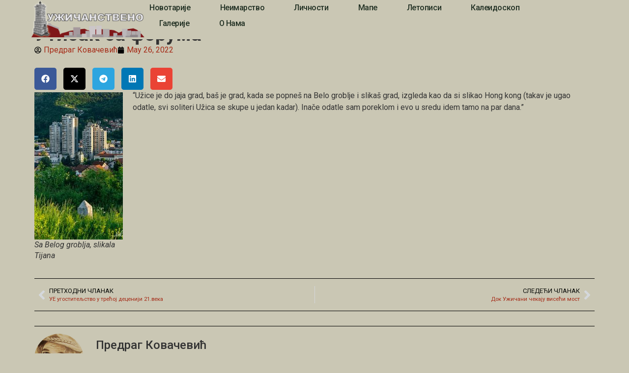

--- FILE ---
content_type: text/html; charset=UTF-8
request_url: https://uzicanstveno.rs/uzicanstveno/utisak-sa-foruma/
body_size: 15717
content:
<!doctype html>
<html lang="en-US">
<head>
	<meta charset="UTF-8">
	<meta name="viewport" content="width=device-width, initial-scale=1">
	<link rel="profile" href="https://gmpg.org/xfn/11">
	<meta name='robots' content='index, follow, max-image-preview:large, max-snippet:-1, max-video-preview:-1' />

	<!-- This site is optimized with the Yoast SEO plugin v26.4 - https://yoast.com/wordpress/plugins/seo/ -->
	<title>Утисак са форума - Užičanstveno</title>
	<link rel="canonical" href="https://uzicanstveno.rs/uzicanstveno/utisak-sa-foruma/" />
	<meta property="og:locale" content="en_US" />
	<meta property="og:type" content="article" />
	<meta property="og:title" content="Утисак са форума - Užičanstveno" />
	<meta property="og:description" content="&#8220;Užice je do jaja grad, baš je grad, kada se popneš na Belo groblje i slikaš grad, izgleda kao da si slikao Hong kong (takav je ugao odatle, svi soliteri Užica se skupe u jedan kadar). Inače odatle sam poreklom i evo u sredu idem tamo na par dana.&#8221;" />
	<meta property="og:url" content="https://uzicanstveno.rs/uzicanstveno/utisak-sa-foruma/" />
	<meta property="og:site_name" content="Užičanstveno" />
	<meta property="article:author" content="https://www.facebook.com/profile.php?id=100021714019593" />
	<meta property="article:published_time" content="2022-05-26T22:49:49+00:00" />
	<meta property="article:modified_time" content="2022-05-26T22:50:27+00:00" />
	<meta property="og:image" content="https://uzicanstveno.rs/wp-content/uploads/2022/05/small-img-1892.jpg" />
	<meta property="og:image:width" content="200" />
	<meta property="og:image:height" content="200" />
	<meta property="og:image:type" content="image/jpeg" />
	<meta name="author" content="Предраг Ковачевић" />
	<meta name="twitter:card" content="summary_large_image" />
	<meta name="twitter:label1" content="Written by" />
	<meta name="twitter:data1" content="Предраг Ковачевић" />
	<meta name="twitter:label2" content="Est. reading time" />
	<meta name="twitter:data2" content="1 minute" />
	<script type="application/ld+json" class="yoast-schema-graph">{"@context":"https://schema.org","@graph":[{"@type":"WebPage","@id":"https://uzicanstveno.rs/uzicanstveno/utisak-sa-foruma/","url":"https://uzicanstveno.rs/uzicanstveno/utisak-sa-foruma/","name":"Утисак са форума - Užičanstveno","isPartOf":{"@id":"https://uzicanstveno.rs/#website"},"primaryImageOfPage":{"@id":"https://uzicanstveno.rs/uzicanstveno/utisak-sa-foruma/#primaryimage"},"image":{"@id":"https://uzicanstveno.rs/uzicanstveno/utisak-sa-foruma/#primaryimage"},"thumbnailUrl":"https://uzicanstveno.rs/wp-content/uploads/2022/05/small-img-1892.jpg","datePublished":"2022-05-26T22:49:49+00:00","dateModified":"2022-05-26T22:50:27+00:00","author":{"@id":"https://uzicanstveno.rs/#/schema/person/59b9b1f7d5a333e8d45a034d13fb9251"},"breadcrumb":{"@id":"https://uzicanstveno.rs/uzicanstveno/utisak-sa-foruma/#breadcrumb"},"inLanguage":"en-US","potentialAction":[{"@type":"ReadAction","target":["https://uzicanstveno.rs/uzicanstveno/utisak-sa-foruma/"]}]},{"@type":"ImageObject","inLanguage":"en-US","@id":"https://uzicanstveno.rs/uzicanstveno/utisak-sa-foruma/#primaryimage","url":"https://uzicanstveno.rs/wp-content/uploads/2022/05/small-img-1892.jpg","contentUrl":"https://uzicanstveno.rs/wp-content/uploads/2022/05/small-img-1892.jpg","width":200,"height":200,"caption":"Utisak sa foruma"},{"@type":"BreadcrumbList","@id":"https://uzicanstveno.rs/uzicanstveno/utisak-sa-foruma/#breadcrumb","itemListElement":[{"@type":"ListItem","position":1,"name":"Почетна","item":"https://uzicanstveno.rs/"},{"@type":"ListItem","position":2,"name":"Утисак са форума"}]},{"@type":"WebSite","@id":"https://uzicanstveno.rs/#website","url":"https://uzicanstveno.rs/","name":"Užičanstveno","description":"Sajt o Užicu","potentialAction":[{"@type":"SearchAction","target":{"@type":"EntryPoint","urlTemplate":"https://uzicanstveno.rs/?s={search_term_string}"},"query-input":{"@type":"PropertyValueSpecification","valueRequired":true,"valueName":"search_term_string"}}],"inLanguage":"en-US"},{"@type":"Person","@id":"https://uzicanstveno.rs/#/schema/person/59b9b1f7d5a333e8d45a034d13fb9251","name":"Предраг Ковачевић","image":{"@type":"ImageObject","inLanguage":"en-US","@id":"https://uzicanstveno.rs/#/schema/person/image/","url":"https://secure.gravatar.com/avatar/07e4700a45fa82af5ff540c1b68fcbd94b7b2dbc1f8ec2922f13aac875a210ba?s=96&r=g","contentUrl":"https://secure.gravatar.com/avatar/07e4700a45fa82af5ff540c1b68fcbd94b7b2dbc1f8ec2922f13aac875a210ba?s=96&r=g","caption":"Предраг Ковачевић"},"description":"Претходно: музички уредник, ди џеј, директор у ТВ 5 Ужице... Данас писац, хроничар Ужица, новинар који тежи мудрој мисли. Објављује на различитим медијима.","sameAs":["https://uzicanstveno.rs/o-nama/","https://www.facebook.com/profile.php?id=100021714019593"]}]}</script>
	<!-- / Yoast SEO plugin. -->


<link rel="alternate" type="application/rss+xml" title="Užičanstveno &raquo; Feed" href="https://uzicanstveno.rs/feed/" />
<link rel="alternate" type="application/rss+xml" title="Užičanstveno &raquo; Comments Feed" href="https://uzicanstveno.rs/comments/feed/" />
<link rel="alternate" title="oEmbed (JSON)" type="application/json+oembed" href="https://uzicanstveno.rs/wp-json/oembed/1.0/embed?url=https%3A%2F%2Fuzicanstveno.rs%2Fuzicanstveno%2Futisak-sa-foruma%2F" />
<link rel="alternate" title="oEmbed (XML)" type="text/xml+oembed" href="https://uzicanstveno.rs/wp-json/oembed/1.0/embed?url=https%3A%2F%2Fuzicanstveno.rs%2Fuzicanstveno%2Futisak-sa-foruma%2F&#038;format=xml" />
<style id='wp-img-auto-sizes-contain-inline-css'>
img:is([sizes=auto i],[sizes^="auto," i]){contain-intrinsic-size:3000px 1500px}
/*# sourceURL=wp-img-auto-sizes-contain-inline-css */
</style>

<style id='wp-emoji-styles-inline-css'>

	img.wp-smiley, img.emoji {
		display: inline !important;
		border: none !important;
		box-shadow: none !important;
		height: 1em !important;
		width: 1em !important;
		margin: 0 0.07em !important;
		vertical-align: -0.1em !important;
		background: none !important;
		padding: 0 !important;
	}
/*# sourceURL=wp-emoji-styles-inline-css */
</style>
<link rel='stylesheet' id='wp-block-library-css' href='https://uzicanstveno.rs/wp-includes/css/dist/block-library/style.min.css?ver=6.9' media='all' />
<style id='global-styles-inline-css'>
:root{--wp--preset--aspect-ratio--square: 1;--wp--preset--aspect-ratio--4-3: 4/3;--wp--preset--aspect-ratio--3-4: 3/4;--wp--preset--aspect-ratio--3-2: 3/2;--wp--preset--aspect-ratio--2-3: 2/3;--wp--preset--aspect-ratio--16-9: 16/9;--wp--preset--aspect-ratio--9-16: 9/16;--wp--preset--color--black: #000000;--wp--preset--color--cyan-bluish-gray: #abb8c3;--wp--preset--color--white: #ffffff;--wp--preset--color--pale-pink: #f78da7;--wp--preset--color--vivid-red: #cf2e2e;--wp--preset--color--luminous-vivid-orange: #ff6900;--wp--preset--color--luminous-vivid-amber: #fcb900;--wp--preset--color--light-green-cyan: #7bdcb5;--wp--preset--color--vivid-green-cyan: #00d084;--wp--preset--color--pale-cyan-blue: #8ed1fc;--wp--preset--color--vivid-cyan-blue: #0693e3;--wp--preset--color--vivid-purple: #9b51e0;--wp--preset--gradient--vivid-cyan-blue-to-vivid-purple: linear-gradient(135deg,rgb(6,147,227) 0%,rgb(155,81,224) 100%);--wp--preset--gradient--light-green-cyan-to-vivid-green-cyan: linear-gradient(135deg,rgb(122,220,180) 0%,rgb(0,208,130) 100%);--wp--preset--gradient--luminous-vivid-amber-to-luminous-vivid-orange: linear-gradient(135deg,rgb(252,185,0) 0%,rgb(255,105,0) 100%);--wp--preset--gradient--luminous-vivid-orange-to-vivid-red: linear-gradient(135deg,rgb(255,105,0) 0%,rgb(207,46,46) 100%);--wp--preset--gradient--very-light-gray-to-cyan-bluish-gray: linear-gradient(135deg,rgb(238,238,238) 0%,rgb(169,184,195) 100%);--wp--preset--gradient--cool-to-warm-spectrum: linear-gradient(135deg,rgb(74,234,220) 0%,rgb(151,120,209) 20%,rgb(207,42,186) 40%,rgb(238,44,130) 60%,rgb(251,105,98) 80%,rgb(254,248,76) 100%);--wp--preset--gradient--blush-light-purple: linear-gradient(135deg,rgb(255,206,236) 0%,rgb(152,150,240) 100%);--wp--preset--gradient--blush-bordeaux: linear-gradient(135deg,rgb(254,205,165) 0%,rgb(254,45,45) 50%,rgb(107,0,62) 100%);--wp--preset--gradient--luminous-dusk: linear-gradient(135deg,rgb(255,203,112) 0%,rgb(199,81,192) 50%,rgb(65,88,208) 100%);--wp--preset--gradient--pale-ocean: linear-gradient(135deg,rgb(255,245,203) 0%,rgb(182,227,212) 50%,rgb(51,167,181) 100%);--wp--preset--gradient--electric-grass: linear-gradient(135deg,rgb(202,248,128) 0%,rgb(113,206,126) 100%);--wp--preset--gradient--midnight: linear-gradient(135deg,rgb(2,3,129) 0%,rgb(40,116,252) 100%);--wp--preset--font-size--small: 13px;--wp--preset--font-size--medium: 20px;--wp--preset--font-size--large: 36px;--wp--preset--font-size--x-large: 42px;--wp--preset--spacing--20: 0.44rem;--wp--preset--spacing--30: 0.67rem;--wp--preset--spacing--40: 1rem;--wp--preset--spacing--50: 1.5rem;--wp--preset--spacing--60: 2.25rem;--wp--preset--spacing--70: 3.38rem;--wp--preset--spacing--80: 5.06rem;--wp--preset--shadow--natural: 6px 6px 9px rgba(0, 0, 0, 0.2);--wp--preset--shadow--deep: 12px 12px 50px rgba(0, 0, 0, 0.4);--wp--preset--shadow--sharp: 6px 6px 0px rgba(0, 0, 0, 0.2);--wp--preset--shadow--outlined: 6px 6px 0px -3px rgb(255, 255, 255), 6px 6px rgb(0, 0, 0);--wp--preset--shadow--crisp: 6px 6px 0px rgb(0, 0, 0);}:root { --wp--style--global--content-size: 800px;--wp--style--global--wide-size: 1200px; }:where(body) { margin: 0; }.wp-site-blocks > .alignleft { float: left; margin-right: 2em; }.wp-site-blocks > .alignright { float: right; margin-left: 2em; }.wp-site-blocks > .aligncenter { justify-content: center; margin-left: auto; margin-right: auto; }:where(.wp-site-blocks) > * { margin-block-start: 24px; margin-block-end: 0; }:where(.wp-site-blocks) > :first-child { margin-block-start: 0; }:where(.wp-site-blocks) > :last-child { margin-block-end: 0; }:root { --wp--style--block-gap: 24px; }:root :where(.is-layout-flow) > :first-child{margin-block-start: 0;}:root :where(.is-layout-flow) > :last-child{margin-block-end: 0;}:root :where(.is-layout-flow) > *{margin-block-start: 24px;margin-block-end: 0;}:root :where(.is-layout-constrained) > :first-child{margin-block-start: 0;}:root :where(.is-layout-constrained) > :last-child{margin-block-end: 0;}:root :where(.is-layout-constrained) > *{margin-block-start: 24px;margin-block-end: 0;}:root :where(.is-layout-flex){gap: 24px;}:root :where(.is-layout-grid){gap: 24px;}.is-layout-flow > .alignleft{float: left;margin-inline-start: 0;margin-inline-end: 2em;}.is-layout-flow > .alignright{float: right;margin-inline-start: 2em;margin-inline-end: 0;}.is-layout-flow > .aligncenter{margin-left: auto !important;margin-right: auto !important;}.is-layout-constrained > .alignleft{float: left;margin-inline-start: 0;margin-inline-end: 2em;}.is-layout-constrained > .alignright{float: right;margin-inline-start: 2em;margin-inline-end: 0;}.is-layout-constrained > .aligncenter{margin-left: auto !important;margin-right: auto !important;}.is-layout-constrained > :where(:not(.alignleft):not(.alignright):not(.alignfull)){max-width: var(--wp--style--global--content-size);margin-left: auto !important;margin-right: auto !important;}.is-layout-constrained > .alignwide{max-width: var(--wp--style--global--wide-size);}body .is-layout-flex{display: flex;}.is-layout-flex{flex-wrap: wrap;align-items: center;}.is-layout-flex > :is(*, div){margin: 0;}body .is-layout-grid{display: grid;}.is-layout-grid > :is(*, div){margin: 0;}body{padding-top: 0px;padding-right: 0px;padding-bottom: 0px;padding-left: 0px;}a:where(:not(.wp-element-button)){text-decoration: underline;}:root :where(.wp-element-button, .wp-block-button__link){background-color: #32373c;border-width: 0;color: #fff;font-family: inherit;font-size: inherit;font-style: inherit;font-weight: inherit;letter-spacing: inherit;line-height: inherit;padding-top: calc(0.667em + 2px);padding-right: calc(1.333em + 2px);padding-bottom: calc(0.667em + 2px);padding-left: calc(1.333em + 2px);text-decoration: none;text-transform: inherit;}.has-black-color{color: var(--wp--preset--color--black) !important;}.has-cyan-bluish-gray-color{color: var(--wp--preset--color--cyan-bluish-gray) !important;}.has-white-color{color: var(--wp--preset--color--white) !important;}.has-pale-pink-color{color: var(--wp--preset--color--pale-pink) !important;}.has-vivid-red-color{color: var(--wp--preset--color--vivid-red) !important;}.has-luminous-vivid-orange-color{color: var(--wp--preset--color--luminous-vivid-orange) !important;}.has-luminous-vivid-amber-color{color: var(--wp--preset--color--luminous-vivid-amber) !important;}.has-light-green-cyan-color{color: var(--wp--preset--color--light-green-cyan) !important;}.has-vivid-green-cyan-color{color: var(--wp--preset--color--vivid-green-cyan) !important;}.has-pale-cyan-blue-color{color: var(--wp--preset--color--pale-cyan-blue) !important;}.has-vivid-cyan-blue-color{color: var(--wp--preset--color--vivid-cyan-blue) !important;}.has-vivid-purple-color{color: var(--wp--preset--color--vivid-purple) !important;}.has-black-background-color{background-color: var(--wp--preset--color--black) !important;}.has-cyan-bluish-gray-background-color{background-color: var(--wp--preset--color--cyan-bluish-gray) !important;}.has-white-background-color{background-color: var(--wp--preset--color--white) !important;}.has-pale-pink-background-color{background-color: var(--wp--preset--color--pale-pink) !important;}.has-vivid-red-background-color{background-color: var(--wp--preset--color--vivid-red) !important;}.has-luminous-vivid-orange-background-color{background-color: var(--wp--preset--color--luminous-vivid-orange) !important;}.has-luminous-vivid-amber-background-color{background-color: var(--wp--preset--color--luminous-vivid-amber) !important;}.has-light-green-cyan-background-color{background-color: var(--wp--preset--color--light-green-cyan) !important;}.has-vivid-green-cyan-background-color{background-color: var(--wp--preset--color--vivid-green-cyan) !important;}.has-pale-cyan-blue-background-color{background-color: var(--wp--preset--color--pale-cyan-blue) !important;}.has-vivid-cyan-blue-background-color{background-color: var(--wp--preset--color--vivid-cyan-blue) !important;}.has-vivid-purple-background-color{background-color: var(--wp--preset--color--vivid-purple) !important;}.has-black-border-color{border-color: var(--wp--preset--color--black) !important;}.has-cyan-bluish-gray-border-color{border-color: var(--wp--preset--color--cyan-bluish-gray) !important;}.has-white-border-color{border-color: var(--wp--preset--color--white) !important;}.has-pale-pink-border-color{border-color: var(--wp--preset--color--pale-pink) !important;}.has-vivid-red-border-color{border-color: var(--wp--preset--color--vivid-red) !important;}.has-luminous-vivid-orange-border-color{border-color: var(--wp--preset--color--luminous-vivid-orange) !important;}.has-luminous-vivid-amber-border-color{border-color: var(--wp--preset--color--luminous-vivid-amber) !important;}.has-light-green-cyan-border-color{border-color: var(--wp--preset--color--light-green-cyan) !important;}.has-vivid-green-cyan-border-color{border-color: var(--wp--preset--color--vivid-green-cyan) !important;}.has-pale-cyan-blue-border-color{border-color: var(--wp--preset--color--pale-cyan-blue) !important;}.has-vivid-cyan-blue-border-color{border-color: var(--wp--preset--color--vivid-cyan-blue) !important;}.has-vivid-purple-border-color{border-color: var(--wp--preset--color--vivid-purple) !important;}.has-vivid-cyan-blue-to-vivid-purple-gradient-background{background: var(--wp--preset--gradient--vivid-cyan-blue-to-vivid-purple) !important;}.has-light-green-cyan-to-vivid-green-cyan-gradient-background{background: var(--wp--preset--gradient--light-green-cyan-to-vivid-green-cyan) !important;}.has-luminous-vivid-amber-to-luminous-vivid-orange-gradient-background{background: var(--wp--preset--gradient--luminous-vivid-amber-to-luminous-vivid-orange) !important;}.has-luminous-vivid-orange-to-vivid-red-gradient-background{background: var(--wp--preset--gradient--luminous-vivid-orange-to-vivid-red) !important;}.has-very-light-gray-to-cyan-bluish-gray-gradient-background{background: var(--wp--preset--gradient--very-light-gray-to-cyan-bluish-gray) !important;}.has-cool-to-warm-spectrum-gradient-background{background: var(--wp--preset--gradient--cool-to-warm-spectrum) !important;}.has-blush-light-purple-gradient-background{background: var(--wp--preset--gradient--blush-light-purple) !important;}.has-blush-bordeaux-gradient-background{background: var(--wp--preset--gradient--blush-bordeaux) !important;}.has-luminous-dusk-gradient-background{background: var(--wp--preset--gradient--luminous-dusk) !important;}.has-pale-ocean-gradient-background{background: var(--wp--preset--gradient--pale-ocean) !important;}.has-electric-grass-gradient-background{background: var(--wp--preset--gradient--electric-grass) !important;}.has-midnight-gradient-background{background: var(--wp--preset--gradient--midnight) !important;}.has-small-font-size{font-size: var(--wp--preset--font-size--small) !important;}.has-medium-font-size{font-size: var(--wp--preset--font-size--medium) !important;}.has-large-font-size{font-size: var(--wp--preset--font-size--large) !important;}.has-x-large-font-size{font-size: var(--wp--preset--font-size--x-large) !important;}
/*# sourceURL=global-styles-inline-css */
</style>

<link rel='stylesheet' id='hello-elementor-css' href='https://uzicanstveno.rs/wp-content/themes/hello-elementor/assets/css/reset.css?ver=3.4.5' media='all' />
<link rel='stylesheet' id='hello-elementor-theme-style-css' href='https://uzicanstveno.rs/wp-content/themes/hello-elementor/assets/css/theme.css?ver=3.4.5' media='all' />
<link rel='stylesheet' id='hello-elementor-header-footer-css' href='https://uzicanstveno.rs/wp-content/themes/hello-elementor/assets/css/header-footer.css?ver=3.4.5' media='all' />
<link rel='stylesheet' id='elementor-frontend-css' href='https://uzicanstveno.rs/wp-content/plugins/elementor/assets/css/frontend.min.css?ver=3.33.1' media='all' />
<link rel='stylesheet' id='elementor-post-17260-css' href='https://uzicanstveno.rs/wp-content/uploads/elementor/css/post-17260.css?ver=1764863913' media='all' />
<link rel='stylesheet' id='widget-image-css' href='https://uzicanstveno.rs/wp-content/plugins/elementor/assets/css/widget-image.min.css?ver=3.33.1' media='all' />
<link rel='stylesheet' id='widget-nav-menu-css' href='https://uzicanstveno.rs/wp-content/plugins/elementor-pro/assets/css/widget-nav-menu.min.css?ver=3.32.3' media='all' />
<link rel='stylesheet' id='widget-social-icons-css' href='https://uzicanstveno.rs/wp-content/plugins/elementor/assets/css/widget-social-icons.min.css?ver=3.33.1' media='all' />
<link rel='stylesheet' id='e-apple-webkit-css' href='https://uzicanstveno.rs/wp-content/plugins/elementor/assets/css/conditionals/apple-webkit.min.css?ver=3.33.1' media='all' />
<link rel='stylesheet' id='widget-spacer-css' href='https://uzicanstveno.rs/wp-content/plugins/elementor/assets/css/widget-spacer.min.css?ver=3.33.1' media='all' />
<link rel='stylesheet' id='widget-image-box-css' href='https://uzicanstveno.rs/wp-content/plugins/elementor/assets/css/widget-image-box.min.css?ver=3.33.1' media='all' />
<link rel='stylesheet' id='widget-heading-css' href='https://uzicanstveno.rs/wp-content/plugins/elementor/assets/css/widget-heading.min.css?ver=3.33.1' media='all' />
<link rel='stylesheet' id='widget-icon-list-css' href='https://uzicanstveno.rs/wp-content/plugins/elementor/assets/css/widget-icon-list.min.css?ver=3.33.1' media='all' />
<link rel='stylesheet' id='e-shapes-css' href='https://uzicanstveno.rs/wp-content/plugins/elementor/assets/css/conditionals/shapes.min.css?ver=3.33.1' media='all' />
<link rel='stylesheet' id='widget-breadcrumbs-css' href='https://uzicanstveno.rs/wp-content/plugins/elementor-pro/assets/css/widget-breadcrumbs.min.css?ver=3.32.3' media='all' />
<link rel='stylesheet' id='widget-post-info-css' href='https://uzicanstveno.rs/wp-content/plugins/elementor-pro/assets/css/widget-post-info.min.css?ver=3.32.3' media='all' />
<link rel='stylesheet' id='widget-social-css' href='https://uzicanstveno.rs/wp-content/plugins/elementor-pro/assets/css/widget-social.min.css?ver=3.32.3' media='all' />
<link rel='stylesheet' id='widget-share-buttons-css' href='https://uzicanstveno.rs/wp-content/plugins/elementor-pro/assets/css/widget-share-buttons.min.css?ver=3.32.3' media='all' />
<link rel='stylesheet' id='widget-divider-css' href='https://uzicanstveno.rs/wp-content/plugins/elementor/assets/css/widget-divider.min.css?ver=3.33.1' media='all' />
<link rel='stylesheet' id='widget-post-navigation-css' href='https://uzicanstveno.rs/wp-content/plugins/elementor-pro/assets/css/widget-post-navigation.min.css?ver=3.32.3' media='all' />
<link rel='stylesheet' id='widget-posts-css' href='https://uzicanstveno.rs/wp-content/plugins/elementor-pro/assets/css/widget-posts.min.css?ver=3.32.3' media='all' />
<link rel='stylesheet' id='widget-author-box-css' href='https://uzicanstveno.rs/wp-content/plugins/elementor-pro/assets/css/widget-author-box.min.css?ver=3.32.3' media='all' />
<link rel='stylesheet' id='elementor-post-17351-css' href='https://uzicanstveno.rs/wp-content/uploads/elementor/css/post-17351.css?ver=1764863913' media='all' />
<link rel='stylesheet' id='elementor-post-17500-css' href='https://uzicanstveno.rs/wp-content/uploads/elementor/css/post-17500.css?ver=1764863913' media='all' />
<link rel='stylesheet' id='elementor-post-17550-css' href='https://uzicanstveno.rs/wp-content/uploads/elementor/css/post-17550.css?ver=1764863977' media='all' />
<link rel='stylesheet' id='hello-elementor-child-style-css' href='https://uzicanstveno.rs/wp-content/themes/hello-theme-child-master/style.css?ver=2.0.0' media='all' />
<link rel='stylesheet' id='ekit-widget-styles-css' href='https://uzicanstveno.rs/wp-content/plugins/elementskit-lite/widgets/init/assets/css/widget-styles.css?ver=3.7.5' media='all' />
<link rel='stylesheet' id='ekit-responsive-css' href='https://uzicanstveno.rs/wp-content/plugins/elementskit-lite/widgets/init/assets/css/responsive.css?ver=3.7.5' media='all' />
<link rel='stylesheet' id='elementor-gf-roboto-css' href='https://fonts.googleapis.com/css?family=Roboto:100,100italic,200,200italic,300,300italic,400,400italic,500,500italic,600,600italic,700,700italic,800,800italic,900,900italic&#038;display=swap' media='all' />
<link rel='stylesheet' id='elementor-gf-robotoslab-css' href='https://fonts.googleapis.com/css?family=Roboto+Slab:100,100italic,200,200italic,300,300italic,400,400italic,500,500italic,600,600italic,700,700italic,800,800italic,900,900italic&#038;display=swap' media='all' />
<link rel='stylesheet' id='elementor-gf-poppins-css' href='https://fonts.googleapis.com/css?family=Poppins:100,100italic,200,200italic,300,300italic,400,400italic,500,500italic,600,600italic,700,700italic,800,800italic,900,900italic&#038;display=swap' media='all' />
<link rel='stylesheet' id='elementor-icons-ekiticons-css' href='https://uzicanstveno.rs/wp-content/plugins/elementskit-lite/modules/elementskit-icon-pack/assets/css/ekiticons.css?ver=3.7.5' media='all' />
<script src="https://uzicanstveno.rs/wp-includes/js/jquery/jquery.min.js?ver=3.7.1" id="jquery-core-js"></script>
<script src="https://uzicanstveno.rs/wp-includes/js/jquery/jquery-migrate.min.js?ver=3.4.1" id="jquery-migrate-js"></script>
<link rel="https://api.w.org/" href="https://uzicanstveno.rs/wp-json/" /><link rel="alternate" title="JSON" type="application/json" href="https://uzicanstveno.rs/wp-json/wp/v2/posts/15804" /><link rel="EditURI" type="application/rsd+xml" title="RSD" href="https://uzicanstveno.rs/xmlrpc.php?rsd" />
<meta name="generator" content="WordPress 6.9" />
<link rel='shortlink' href='https://uzicanstveno.rs/?p=15804' />
<meta name="generator" content="Elementor 3.33.1; features: e_font_icon_svg, additional_custom_breakpoints; settings: css_print_method-external, google_font-enabled, font_display-swap">
			<style>
				.e-con.e-parent:nth-of-type(n+4):not(.e-lazyloaded):not(.e-no-lazyload),
				.e-con.e-parent:nth-of-type(n+4):not(.e-lazyloaded):not(.e-no-lazyload) * {
					background-image: none !important;
				}
				@media screen and (max-height: 1024px) {
					.e-con.e-parent:nth-of-type(n+3):not(.e-lazyloaded):not(.e-no-lazyload),
					.e-con.e-parent:nth-of-type(n+3):not(.e-lazyloaded):not(.e-no-lazyload) * {
						background-image: none !important;
					}
				}
				@media screen and (max-height: 640px) {
					.e-con.e-parent:nth-of-type(n+2):not(.e-lazyloaded):not(.e-no-lazyload),
					.e-con.e-parent:nth-of-type(n+2):not(.e-lazyloaded):not(.e-no-lazyload) * {
						background-image: none !important;
					}
				}
			</style>
			<link rel="icon" href="https://uzicanstveno.rs/wp-content/uploads/2018/07/cropped-site-icon-32x32.jpg" sizes="32x32" />
<link rel="icon" href="https://uzicanstveno.rs/wp-content/uploads/2018/07/cropped-site-icon-192x192.jpg" sizes="192x192" />
<link rel="apple-touch-icon" href="https://uzicanstveno.rs/wp-content/uploads/2018/07/cropped-site-icon-180x180.jpg" />
<meta name="msapplication-TileImage" content="https://uzicanstveno.rs/wp-content/uploads/2018/07/cropped-site-icon-270x270.jpg" />
<link rel='stylesheet' id='pgntn_stylesheet-css' href='https://uzicanstveno.rs/wp-content/plugins/pagination/css/nav-style.css?ver=1.2.7' media='all' />
</head>
<body class="wp-singular post-template-default single single-post postid-15804 single-format-standard wp-embed-responsive wp-theme-hello-elementor wp-child-theme-hello-theme-child-master hello-elementor-default elementor-default elementor-template-full-width elementor-kit-17260 elementor-page-17550">


<a class="skip-link screen-reader-text" href="#content">Skip to content</a>

		<header data-elementor-type="header" data-elementor-id="17351" class="elementor elementor-17351 elementor-location-header" data-elementor-post-type="elementor_library">
			<header class="elementor-element elementor-element-42642956 e-con-full e-flex e-con e-parent" data-id="42642956" data-element_type="container" data-settings="{&quot;background_background&quot;:&quot;classic&quot;}">
		<div class="elementor-element elementor-element-1277650d e-con-full e-flex e-con e-child" data-id="1277650d" data-element_type="container">
				<div class="elementor-element elementor-element-2c9efae2 elementor-widget elementor-widget-image" data-id="2c9efae2" data-element_type="widget" data-widget_type="image.default">
																<a href="https://uzicanstveno.rs">
							<img width="544" height="180" src="https://uzicanstveno.rs/wp-content/uploads/2025/10/logo_main_cir.png" class="attachment-full size-full wp-image-18638" alt="" srcset="https://uzicanstveno.rs/wp-content/uploads/2025/10/logo_main_cir.png 544w, https://uzicanstveno.rs/wp-content/uploads/2025/10/logo_main_cir-300x99.png 300w" sizes="(max-width: 544px) 100vw, 544px" />								</a>
															</div>
				</div>
		<div class="elementor-element elementor-element-201af226 e-con-full e-flex e-con e-child" data-id="201af226" data-element_type="container">
				<div class="elementor-element elementor-element-417a1b0d elementor-nav-menu--stretch elementor-widget__width-auto elementor-nav-menu__text-align-center elementor-nav-menu--dropdown-tablet elementor-nav-menu--toggle elementor-nav-menu--burger elementor-widget elementor-widget-nav-menu" data-id="417a1b0d" data-element_type="widget" data-settings="{&quot;full_width&quot;:&quot;stretch&quot;,&quot;layout&quot;:&quot;horizontal&quot;,&quot;submenu_icon&quot;:{&quot;value&quot;:&quot;&lt;svg aria-hidden=\&quot;true\&quot; class=\&quot;e-font-icon-svg e-fas-caret-down\&quot; viewBox=\&quot;0 0 320 512\&quot; xmlns=\&quot;http:\/\/www.w3.org\/2000\/svg\&quot;&gt;&lt;path d=\&quot;M31.3 192h257.3c17.8 0 26.7 21.5 14.1 34.1L174.1 354.8c-7.8 7.8-20.5 7.8-28.3 0L17.2 226.1C4.6 213.5 13.5 192 31.3 192z\&quot;&gt;&lt;\/path&gt;&lt;\/svg&gt;&quot;,&quot;library&quot;:&quot;fa-solid&quot;},&quot;toggle&quot;:&quot;burger&quot;}" data-widget_type="nav-menu.default">
								<nav aria-label="Menu" class="elementor-nav-menu--main elementor-nav-menu__container elementor-nav-menu--layout-horizontal e--pointer-background e--animation-sweep-right">
				<ul id="menu-1-417a1b0d" class="elementor-nav-menu"><li class="menu-item menu-item-type-post_type menu-item-object-page menu-item-3067"><a href="https://uzicanstveno.rs/novotarije/" class="elementor-item">Новотарије</a></li>
<li class="menu-item menu-item-type-post_type menu-item-object-page menu-item-3068"><a href="https://uzicanstveno.rs/neimarstvo/" class="elementor-item">Неимарство</a></li>
<li class="menu-item menu-item-type-post_type menu-item-object-page menu-item-3070"><a href="https://uzicanstveno.rs/licnosti/" class="elementor-item">Личности</a></li>
<li class="menu-item menu-item-type-post_type menu-item-object-page menu-item-3069"><a href="https://uzicanstveno.rs/mape/" class="elementor-item">Мапе</a></li>
<li class="menu-item menu-item-type-post_type menu-item-object-page menu-item-3071"><a href="https://uzicanstveno.rs/letopisi/" class="elementor-item">Летописи</a></li>
<li class="menu-item menu-item-type-post_type menu-item-object-page menu-item-3136"><a href="https://uzicanstveno.rs/kaleidoskop-page/" class="elementor-item">Калеидоскоп</a></li>
<li class="menu-item menu-item-type-post_type menu-item-object-page menu-item-3073"><a href="https://uzicanstveno.rs/galerije-page/" class="elementor-item">Галерије</a></li>
<li class="menu-item menu-item-type-post_type menu-item-object-page menu-item-3066"><a href="https://uzicanstveno.rs/o-nama/" class="elementor-item">О нама</a></li>
</ul>			</nav>
					<div class="elementor-menu-toggle" role="button" tabindex="0" aria-label="Menu Toggle" aria-expanded="false">
			<svg aria-hidden="true" role="presentation" class="elementor-menu-toggle__icon--open e-font-icon-svg e-eicon-menu-bar" viewBox="0 0 1000 1000" xmlns="http://www.w3.org/2000/svg"><path d="M104 333H896C929 333 958 304 958 271S929 208 896 208H104C71 208 42 237 42 271S71 333 104 333ZM104 583H896C929 583 958 554 958 521S929 458 896 458H104C71 458 42 487 42 521S71 583 104 583ZM104 833H896C929 833 958 804 958 771S929 708 896 708H104C71 708 42 737 42 771S71 833 104 833Z"></path></svg><svg aria-hidden="true" role="presentation" class="elementor-menu-toggle__icon--close e-font-icon-svg e-eicon-close" viewBox="0 0 1000 1000" xmlns="http://www.w3.org/2000/svg"><path d="M742 167L500 408 258 167C246 154 233 150 217 150 196 150 179 158 167 167 154 179 150 196 150 212 150 229 154 242 171 254L408 500 167 742C138 771 138 800 167 829 196 858 225 858 254 829L496 587 738 829C750 842 767 846 783 846 800 846 817 842 829 829 842 817 846 804 846 783 846 767 842 750 829 737L588 500 833 258C863 229 863 200 833 171 804 137 775 137 742 167Z"></path></svg>		</div>
					<nav class="elementor-nav-menu--dropdown elementor-nav-menu__container" aria-hidden="true">
				<ul id="menu-2-417a1b0d" class="elementor-nav-menu"><li class="menu-item menu-item-type-post_type menu-item-object-page menu-item-3067"><a href="https://uzicanstveno.rs/novotarije/" class="elementor-item" tabindex="-1">Новотарије</a></li>
<li class="menu-item menu-item-type-post_type menu-item-object-page menu-item-3068"><a href="https://uzicanstveno.rs/neimarstvo/" class="elementor-item" tabindex="-1">Неимарство</a></li>
<li class="menu-item menu-item-type-post_type menu-item-object-page menu-item-3070"><a href="https://uzicanstveno.rs/licnosti/" class="elementor-item" tabindex="-1">Личности</a></li>
<li class="menu-item menu-item-type-post_type menu-item-object-page menu-item-3069"><a href="https://uzicanstveno.rs/mape/" class="elementor-item" tabindex="-1">Мапе</a></li>
<li class="menu-item menu-item-type-post_type menu-item-object-page menu-item-3071"><a href="https://uzicanstveno.rs/letopisi/" class="elementor-item" tabindex="-1">Летописи</a></li>
<li class="menu-item menu-item-type-post_type menu-item-object-page menu-item-3136"><a href="https://uzicanstveno.rs/kaleidoskop-page/" class="elementor-item" tabindex="-1">Калеидоскоп</a></li>
<li class="menu-item menu-item-type-post_type menu-item-object-page menu-item-3073"><a href="https://uzicanstveno.rs/galerije-page/" class="elementor-item" tabindex="-1">Галерије</a></li>
<li class="menu-item menu-item-type-post_type menu-item-object-page menu-item-3066"><a href="https://uzicanstveno.rs/o-nama/" class="elementor-item" tabindex="-1">О нама</a></li>
</ul>			</nav>
						</div>
				</div>
				</header>
				</header>
				<div data-elementor-type="single-post" data-elementor-id="17550" class="elementor elementor-17550 elementor-location-single post-15804 post type-post status-publish format-standard has-post-thumbnail hentry category-uzicanstveno" data-elementor-post-type="elementor_library">
			<div class="elementor-element elementor-element-77ced9f e-flex e-con-boxed e-con e-parent" data-id="77ced9f" data-element_type="container">
					<div class="e-con-inner">
				<div class="elementor-element elementor-element-50f0912 elementor-widget elementor-widget-spacer" data-id="50f0912" data-element_type="widget" data-widget_type="spacer.default">
							<div class="elementor-spacer">
			<div class="elementor-spacer-inner"></div>
		</div>
						</div>
				<div class="elementor-element elementor-element-9da6615 elementor-widget elementor-widget-breadcrumbs" data-id="9da6615" data-element_type="widget" data-widget_type="breadcrumbs.default">
					<p id="breadcrumbs"><span><span><a href="https://uzicanstveno.rs/">Почетна</a></span> » <span class="breadcrumb_last" aria-current="page">Утисак са форума</span></span></p>				</div>
					</div>
				</div>
		<div class="elementor-element elementor-element-bd4ff93 e-flex e-con-boxed e-con e-parent" data-id="bd4ff93" data-element_type="container">
					<div class="e-con-inner">
				<div class="elementor-element elementor-element-1f72dc3 elementor-widget elementor-widget-theme-post-title elementor-page-title elementor-widget-heading" data-id="1f72dc3" data-element_type="widget" data-widget_type="theme-post-title.default">
					<h1 class="elementor-heading-title elementor-size-default">Утисак са форума</h1>				</div>
				<div class="elementor-element elementor-element-3ccb5b3 elementor-widget elementor-widget-spacer" data-id="3ccb5b3" data-element_type="widget" data-widget_type="spacer.default">
							<div class="elementor-spacer">
			<div class="elementor-spacer-inner"></div>
		</div>
						</div>
				<div class="elementor-element elementor-element-6bf6ef6 elementor-widget elementor-widget-post-info" data-id="6bf6ef6" data-element_type="widget" data-widget_type="post-info.default">
							<ul class="elementor-inline-items elementor-icon-list-items elementor-post-info">
								<li class="elementor-icon-list-item elementor-repeater-item-f2a084a elementor-inline-item" itemprop="author">
										<span class="elementor-icon-list-icon">
								<svg aria-hidden="true" class="e-font-icon-svg e-far-user-circle" viewBox="0 0 496 512" xmlns="http://www.w3.org/2000/svg"><path d="M248 104c-53 0-96 43-96 96s43 96 96 96 96-43 96-96-43-96-96-96zm0 144c-26.5 0-48-21.5-48-48s21.5-48 48-48 48 21.5 48 48-21.5 48-48 48zm0-240C111 8 0 119 0 256s111 248 248 248 248-111 248-248S385 8 248 8zm0 448c-49.7 0-95.1-18.3-130.1-48.4 14.9-23 40.4-38.6 69.6-39.5 20.8 6.4 40.6 9.6 60.5 9.6s39.7-3.1 60.5-9.6c29.2 1 54.7 16.5 69.6 39.5-35 30.1-80.4 48.4-130.1 48.4zm162.7-84.1c-24.4-31.4-62.1-51.9-105.1-51.9-10.2 0-26 9.6-57.6 9.6-31.5 0-47.4-9.6-57.6-9.6-42.9 0-80.6 20.5-105.1 51.9C61.9 339.2 48 299.2 48 256c0-110.3 89.7-200 200-200s200 89.7 200 200c0 43.2-13.9 83.2-37.3 115.9z"></path></svg>							</span>
									<span class="elementor-icon-list-text elementor-post-info__item elementor-post-info__item--type-author">
										Предраг Ковачевић					</span>
								</li>
				<li class="elementor-icon-list-item elementor-repeater-item-39596a4 elementor-inline-item" itemprop="datePublished">
										<span class="elementor-icon-list-icon">
								<svg aria-hidden="true" class="e-font-icon-svg e-fas-calendar" viewBox="0 0 448 512" xmlns="http://www.w3.org/2000/svg"><path d="M12 192h424c6.6 0 12 5.4 12 12v260c0 26.5-21.5 48-48 48H48c-26.5 0-48-21.5-48-48V204c0-6.6 5.4-12 12-12zm436-44v-36c0-26.5-21.5-48-48-48h-48V12c0-6.6-5.4-12-12-12h-40c-6.6 0-12 5.4-12 12v52H160V12c0-6.6-5.4-12-12-12h-40c-6.6 0-12 5.4-12 12v52H48C21.5 64 0 85.5 0 112v36c0 6.6 5.4 12 12 12h424c6.6 0 12-5.4 12-12z"></path></svg>							</span>
									<span class="elementor-icon-list-text elementor-post-info__item elementor-post-info__item--type-date">
										<time>May 26, 2022</time>					</span>
								</li>
				</ul>
						</div>
				<div class="elementor-element elementor-element-5ea5cd8 elementor-widget elementor-widget-facebook-button" data-id="5ea5cd8" data-element_type="widget" data-widget_type="facebook-button.default">
							<div data-layout="standard" data-colorscheme="light" data-size="small" data-show-faces="false" class="elementor-facebook-widget fb-like" data-href="https://uzicanstveno.rs?p=15804" data-share="false" data-action="like"></div>
						</div>
				<div class="elementor-element elementor-element-254b26c elementor-share-buttons--shape-rounded elementor-share-buttons--view-icon-text elementor-share-buttons--skin-gradient elementor-grid-0 elementor-share-buttons--color-official elementor-widget elementor-widget-share-buttons" data-id="254b26c" data-element_type="widget" data-widget_type="share-buttons.default">
							<div class="elementor-grid" role="list">
								<div class="elementor-grid-item" role="listitem">
						<div class="elementor-share-btn elementor-share-btn_facebook" role="button" tabindex="0" aria-label="Share on facebook">
															<span class="elementor-share-btn__icon">
								<svg aria-hidden="true" class="e-font-icon-svg e-fab-facebook" viewBox="0 0 512 512" xmlns="http://www.w3.org/2000/svg"><path d="M504 256C504 119 393 8 256 8S8 119 8 256c0 123.78 90.69 226.38 209.25 245V327.69h-63V256h63v-54.64c0-62.15 37-96.48 93.67-96.48 27.14 0 55.52 4.84 55.52 4.84v61h-31.28c-30.8 0-40.41 19.12-40.41 38.73V256h68.78l-11 71.69h-57.78V501C413.31 482.38 504 379.78 504 256z"></path></svg>							</span>
																				</div>
					</div>
									<div class="elementor-grid-item" role="listitem">
						<div class="elementor-share-btn elementor-share-btn_x-twitter" role="button" tabindex="0" aria-label="Share on x-twitter">
															<span class="elementor-share-btn__icon">
								<svg aria-hidden="true" class="e-font-icon-svg e-fab-x-twitter" viewBox="0 0 512 512" xmlns="http://www.w3.org/2000/svg"><path d="M389.2 48h70.6L305.6 224.2 487 464H345L233.7 318.6 106.5 464H35.8L200.7 275.5 26.8 48H172.4L272.9 180.9 389.2 48zM364.4 421.8h39.1L151.1 88h-42L364.4 421.8z"></path></svg>							</span>
																				</div>
					</div>
									<div class="elementor-grid-item" role="listitem">
						<div class="elementor-share-btn elementor-share-btn_telegram" role="button" tabindex="0" aria-label="Share on telegram">
															<span class="elementor-share-btn__icon">
								<svg aria-hidden="true" class="e-font-icon-svg e-fab-telegram" viewBox="0 0 496 512" xmlns="http://www.w3.org/2000/svg"><path d="M248 8C111 8 0 119 0 256s111 248 248 248 248-111 248-248S385 8 248 8zm121.8 169.9l-40.7 191.8c-3 13.6-11.1 16.9-22.4 10.5l-62-45.7-29.9 28.8c-3.3 3.3-6.1 6.1-12.5 6.1l4.4-63.1 114.9-103.8c5-4.4-1.1-6.9-7.7-2.5l-142 89.4-61.2-19.1c-13.3-4.2-13.6-13.3 2.8-19.7l239.1-92.2c11.1-4 20.8 2.7 17.2 19.5z"></path></svg>							</span>
																				</div>
					</div>
									<div class="elementor-grid-item" role="listitem">
						<div class="elementor-share-btn elementor-share-btn_linkedin" role="button" tabindex="0" aria-label="Share on linkedin">
															<span class="elementor-share-btn__icon">
								<svg aria-hidden="true" class="e-font-icon-svg e-fab-linkedin" viewBox="0 0 448 512" xmlns="http://www.w3.org/2000/svg"><path d="M416 32H31.9C14.3 32 0 46.5 0 64.3v383.4C0 465.5 14.3 480 31.9 480H416c17.6 0 32-14.5 32-32.3V64.3c0-17.8-14.4-32.3-32-32.3zM135.4 416H69V202.2h66.5V416zm-33.2-243c-21.3 0-38.5-17.3-38.5-38.5S80.9 96 102.2 96c21.2 0 38.5 17.3 38.5 38.5 0 21.3-17.2 38.5-38.5 38.5zm282.1 243h-66.4V312c0-24.8-.5-56.7-34.5-56.7-34.6 0-39.9 27-39.9 54.9V416h-66.4V202.2h63.7v29.2h.9c8.9-16.8 30.6-34.5 62.9-34.5 67.2 0 79.7 44.3 79.7 101.9V416z"></path></svg>							</span>
																				</div>
					</div>
									<div class="elementor-grid-item" role="listitem">
						<div class="elementor-share-btn elementor-share-btn_email" role="button" tabindex="0" aria-label="Share on email">
															<span class="elementor-share-btn__icon">
								<svg aria-hidden="true" class="e-font-icon-svg e-fas-envelope" viewBox="0 0 512 512" xmlns="http://www.w3.org/2000/svg"><path d="M502.3 190.8c3.9-3.1 9.7-.2 9.7 4.7V400c0 26.5-21.5 48-48 48H48c-26.5 0-48-21.5-48-48V195.6c0-5 5.7-7.8 9.7-4.7 22.4 17.4 52.1 39.5 154.1 113.6 21.1 15.4 56.7 47.8 92.2 47.6 35.7.3 72-32.8 92.3-47.6 102-74.1 131.6-96.3 154-113.7zM256 320c23.2.4 56.6-29.2 73.4-41.4 132.7-96.3 142.8-104.7 173.4-128.7 5.8-4.5 9.2-11.5 9.2-18.9v-19c0-26.5-21.5-48-48-48H48C21.5 64 0 85.5 0 112v19c0 7.4 3.4 14.3 9.2 18.9 30.6 23.9 40.7 32.4 173.4 128.7 16.8 12.2 50.2 41.8 73.4 41.4z"></path></svg>							</span>
																				</div>
					</div>
						</div>
						</div>
				<div class="elementor-element elementor-element-2e1ed6b elementor-widget elementor-widget-spacer" data-id="2e1ed6b" data-element_type="widget" data-widget_type="spacer.default">
							<div class="elementor-spacer">
			<div class="elementor-spacer-inner"></div>
		</div>
						</div>
				<div class="elementor-element elementor-element-8f8bed0 elementor-widget elementor-widget-theme-post-content" data-id="8f8bed0" data-element_type="widget" data-widget_type="theme-post-content.default">
					<figure id="attachment_15774" aria-describedby="caption-attachment-15774" style="width: 180px" class="wp-caption alignleft"><a href="https://uzicanstveno.rs/wp-content/uploads/2022/05/5925.jpg"><img fetchpriority="high" decoding="async" class="wp-image-15774 size-medium" src="https://uzicanstveno.rs/wp-content/uploads/2022/05/5925-180x300.jpg" alt="Sa Belog groblja, slikala Tijana" width="180" height="300" srcset="https://uzicanstveno.rs/wp-content/uploads/2022/05/5925-180x300.jpg 180w, https://uzicanstveno.rs/wp-content/uploads/2022/05/5925-252x420.jpg 252w, https://uzicanstveno.rs/wp-content/uploads/2022/05/5925.jpg 420w" sizes="(max-width: 180px) 100vw, 180px" /></a><figcaption id="caption-attachment-15774" class="wp-caption-text">Sa Belog groblja, slikala Tijana</figcaption></figure>
<p>&#8220;Užice je do jaja grad, baš je grad, kada se popneš na Belo groblje i slikaš grad, izgleda kao da si slikao Hong kong (takav je ugao odatle, svi soliteri Užica se skupe u jedan kadar). Inače odatle sam poreklom i evo u sredu idem tamo na par dana.&#8221;</p>
				</div>
				<div class="elementor-element elementor-element-13e5294 elementor-widget-divider--view-line elementor-widget elementor-widget-divider" data-id="13e5294" data-element_type="widget" data-widget_type="divider.default">
							<div class="elementor-divider">
			<span class="elementor-divider-separator">
						</span>
		</div>
						</div>
				<div class="elementor-element elementor-element-53849d0 elementor-post-navigation-borders-yes elementor-widget elementor-widget-post-navigation" data-id="53849d0" data-element_type="widget" data-widget_type="post-navigation.default">
							<div class="elementor-post-navigation" role="navigation" aria-label="Post Navigation">
			<div class="elementor-post-navigation__prev elementor-post-navigation__link">
				<a href="https://uzicanstveno.rs/uzicanstveno/ue-ugostiteljstvo-u-trecoj-deceniji-21-veka/" rel="prev"><span class="post-navigation__arrow-wrapper post-navigation__arrow-prev"><svg aria-hidden="true" class="e-font-icon-svg e-fas-angle-left" viewBox="0 0 256 512" xmlns="http://www.w3.org/2000/svg"><path d="M31.7 239l136-136c9.4-9.4 24.6-9.4 33.9 0l22.6 22.6c9.4 9.4 9.4 24.6 0 33.9L127.9 256l96.4 96.4c9.4 9.4 9.4 24.6 0 33.9L201.7 409c-9.4 9.4-24.6 9.4-33.9 0l-136-136c-9.5-9.4-9.5-24.6-.1-34z"></path></svg><span class="elementor-screen-only">Prev</span></span><span class="elementor-post-navigation__link__prev"><span class="post-navigation__prev--label">Претходни чланак</span><span class="post-navigation__prev--title">УЕ угоститељство у трећој деценији 21.века</span></span></a>			</div>
							<div class="elementor-post-navigation__separator-wrapper">
					<div class="elementor-post-navigation__separator"></div>
				</div>
						<div class="elementor-post-navigation__next elementor-post-navigation__link">
				<a href="https://uzicanstveno.rs/uzicanstveno/dok-uzicani-cekaju-viseci-most/" rel="next"><span class="elementor-post-navigation__link__next"><span class="post-navigation__next--label">Следећи чланак</span><span class="post-navigation__next--title">Док Ужичани чекају висећи мост</span></span><span class="post-navigation__arrow-wrapper post-navigation__arrow-next"><svg aria-hidden="true" class="e-font-icon-svg e-fas-angle-right" viewBox="0 0 256 512" xmlns="http://www.w3.org/2000/svg"><path d="M224.3 273l-136 136c-9.4 9.4-24.6 9.4-33.9 0l-22.6-22.6c-9.4-9.4-9.4-24.6 0-33.9l96.4-96.4-96.4-96.4c-9.4-9.4-9.4-24.6 0-33.9L54.3 103c9.4-9.4 24.6-9.4 33.9 0l136 136c9.5 9.4 9.5 24.6.1 34z"></path></svg><span class="elementor-screen-only">Next</span></span></a>			</div>
		</div>
						</div>
				<div class="elementor-element elementor-element-4fb556e elementor-widget-divider--view-line elementor-widget elementor-widget-divider" data-id="4fb556e" data-element_type="widget" data-widget_type="divider.default">
							<div class="elementor-divider">
			<span class="elementor-divider-separator">
						</span>
		</div>
						</div>
				<div class="elementor-element elementor-element-e048473 elementor-widget elementor-widget-spacer" data-id="e048473" data-element_type="widget" data-widget_type="spacer.default">
							<div class="elementor-spacer">
			<div class="elementor-spacer-inner"></div>
		</div>
						</div>
				<div class="elementor-element elementor-element-6945168 elementor-widget-divider--view-line elementor-widget elementor-widget-divider" data-id="6945168" data-element_type="widget" data-widget_type="divider.default">
							<div class="elementor-divider">
			<span class="elementor-divider-separator">
						</span>
		</div>
						</div>
				<div class="elementor-element elementor-element-a4acb36 elementor-author-box--avatar-yes elementor-author-box--name-yes elementor-author-box--biography-yes elementor-author-box--link-no elementor-widget elementor-widget-author-box" data-id="a4acb36" data-element_type="widget" data-widget_type="author-box.default">
							<div class="elementor-author-box">
							<div  class="elementor-author-box__avatar">
					<img src="https://secure.gravatar.com/avatar/07e4700a45fa82af5ff540c1b68fcbd94b7b2dbc1f8ec2922f13aac875a210ba?s=300&#038;r=g" alt="Picture of Предраг Ковачевић" loading="lazy">
				</div>
			
			<div class="elementor-author-box__text">
									<div >
						<h4 class="elementor-author-box__name">
							Предраг Ковачевић						</h4>
					</div>
				
									<div class="elementor-author-box__bio">
						Претходно: музички уредник, ди џеј, директор у ТВ 5 Ужице... Данас писац, хроничар Ужица, новинар који тежи мудрој мисли. Објављује на различитим медијима.					</div>
				
							</div>
		</div>
						</div>
				<div class="elementor-element elementor-element-baeb43c elementor-widget elementor-widget-spacer" data-id="baeb43c" data-element_type="widget" data-widget_type="spacer.default">
							<div class="elementor-spacer">
			<div class="elementor-spacer-inner"></div>
		</div>
						</div>
					</div>
				</div>
				</div>
				<footer data-elementor-type="footer" data-elementor-id="17500" class="elementor elementor-17500 elementor-location-footer" data-elementor-post-type="elementor_library">
			<div class="elementor-element elementor-element-6634ffc e-con-full e-flex e-con e-parent" data-id="6634ffc" data-element_type="container" data-settings="{&quot;background_background&quot;:&quot;classic&quot;,&quot;shape_divider_top&quot;:&quot;opacity-tilt&quot;}">
				<div class="elementor-shape elementor-shape-top" aria-hidden="true" data-negative="false">
			<svg xmlns="http://www.w3.org/2000/svg" viewBox="0 0 2600 131.1" preserveAspectRatio="none">
	<path class="elementor-shape-fill" d="M0 0L2600 0 2600 69.1 0 0z"/>
	<path class="elementor-shape-fill" style="opacity:0.5" d="M0 0L2600 0 2600 69.1 0 69.1z"/>
	<path class="elementor-shape-fill" style="opacity:0.25" d="M2600 0L0 0 0 130.1 2600 69.1z"/>
</svg>		</div>
		<div class="elementor-element elementor-element-aee946b e-con-full e-flex e-con e-child" data-id="aee946b" data-element_type="container">
				<div class="elementor-element elementor-element-597c171 elementor-widget elementor-widget-text-editor" data-id="597c171" data-element_type="widget" data-widget_type="text-editor.default">
									<p>Ужичанствено на друштвеним мрежама:</p>								</div>
				<div class="elementor-element elementor-element-26f86022 e-grid-align-left elementor-shape-rounded elementor-grid-0 elementor-widget elementor-widget-social-icons" data-id="26f86022" data-element_type="widget" data-widget_type="social-icons.default">
							<div class="elementor-social-icons-wrapper elementor-grid" role="list">
							<span class="elementor-grid-item" role="listitem">
					<a class="elementor-icon elementor-social-icon elementor-social-icon-facebook-f elementor-repeater-item-3f1b7ac" href="https://www.facebook.com/uzicanstveno.rs/" target="_blank">
						<span class="elementor-screen-only">Facebook-f</span>
						<svg aria-hidden="true" class="e-font-icon-svg e-fab-facebook-f" viewBox="0 0 320 512" xmlns="http://www.w3.org/2000/svg"><path d="M279.14 288l14.22-92.66h-88.91v-60.13c0-25.35 12.42-50.06 52.24-50.06h40.42V6.26S260.43 0 225.36 0c-73.22 0-121.08 44.38-121.08 124.72v70.62H22.89V288h81.39v224h100.17V288z"></path></svg>					</a>
				</span>
							<span class="elementor-grid-item" role="listitem">
					<a class="elementor-icon elementor-social-icon elementor-social-icon- elementor-repeater-item-5c0ce3c" href="#" target="_blank">
						<span class="elementor-screen-only"></span>
											</a>
				</span>
					</div>
						</div>
				<div class="elementor-element elementor-element-25b6f48 elementor-widget elementor-widget-spacer" data-id="25b6f48" data-element_type="widget" data-widget_type="spacer.default">
							<div class="elementor-spacer">
			<div class="elementor-spacer-inner"></div>
		</div>
						</div>
				<div class="elementor-element elementor-element-483ad222 elementor-widget__width-initial elementor-position-top elementor-widget elementor-widget-image-box" data-id="483ad222" data-element_type="widget" data-widget_type="image-box.default">
					<div class="elementor-image-box-wrapper"><figure class="elementor-image-box-img"><img width="280" height="96" src="https://uzicanstveno.rs/wp-content/uploads/2018/05/amanet-mobile-retina.png" class="attachment-full size-full wp-image-3142" alt="" /></figure><div class="elementor-image-box-content"><p class="elementor-image-box-description">© 2018 | Бруе</p></div></div>				</div>
				</div>
		<div class="elementor-element elementor-element-34a1c755 e-con-full e-flex e-con e-child" data-id="34a1c755" data-element_type="container">
				<div class="elementor-element elementor-element-658538e3 elementor-widget elementor-widget-heading" data-id="658538e3" data-element_type="widget" data-widget_type="heading.default">
					<h6 class="elementor-heading-title elementor-size-default">Ужичанствено</h6>				</div>
				<div class="elementor-element elementor-element-35ca63df elementor-nav-menu--dropdown-none elementor-widget elementor-widget-nav-menu" data-id="35ca63df" data-element_type="widget" data-settings="{&quot;layout&quot;:&quot;vertical&quot;,&quot;submenu_icon&quot;:{&quot;value&quot;:&quot;&lt;svg aria-hidden=\&quot;true\&quot; class=\&quot;e-font-icon-svg e-fas-caret-down\&quot; viewBox=\&quot;0 0 320 512\&quot; xmlns=\&quot;http:\/\/www.w3.org\/2000\/svg\&quot;&gt;&lt;path d=\&quot;M31.3 192h257.3c17.8 0 26.7 21.5 14.1 34.1L174.1 354.8c-7.8 7.8-20.5 7.8-28.3 0L17.2 226.1C4.6 213.5 13.5 192 31.3 192z\&quot;&gt;&lt;\/path&gt;&lt;\/svg&gt;&quot;,&quot;library&quot;:&quot;fa-solid&quot;}}" data-widget_type="nav-menu.default">
								<nav aria-label="Menu" class="elementor-nav-menu--main elementor-nav-menu__container elementor-nav-menu--layout-vertical e--pointer-none">
				<ul id="menu-1-35ca63df" class="elementor-nav-menu sm-vertical"><li class="menu-item menu-item-type-post_type menu-item-object-page menu-item-3067"><a href="https://uzicanstveno.rs/novotarije/" class="elementor-item">Новотарије</a></li>
<li class="menu-item menu-item-type-post_type menu-item-object-page menu-item-3068"><a href="https://uzicanstveno.rs/neimarstvo/" class="elementor-item">Неимарство</a></li>
<li class="menu-item menu-item-type-post_type menu-item-object-page menu-item-3070"><a href="https://uzicanstveno.rs/licnosti/" class="elementor-item">Личности</a></li>
<li class="menu-item menu-item-type-post_type menu-item-object-page menu-item-3069"><a href="https://uzicanstveno.rs/mape/" class="elementor-item">Мапе</a></li>
<li class="menu-item menu-item-type-post_type menu-item-object-page menu-item-3071"><a href="https://uzicanstveno.rs/letopisi/" class="elementor-item">Летописи</a></li>
<li class="menu-item menu-item-type-post_type menu-item-object-page menu-item-3136"><a href="https://uzicanstveno.rs/kaleidoskop-page/" class="elementor-item">Калеидоскоп</a></li>
<li class="menu-item menu-item-type-post_type menu-item-object-page menu-item-3073"><a href="https://uzicanstveno.rs/galerije-page/" class="elementor-item">Галерије</a></li>
<li class="menu-item menu-item-type-post_type menu-item-object-page menu-item-3066"><a href="https://uzicanstveno.rs/o-nama/" class="elementor-item">О нама</a></li>
</ul>			</nav>
						<nav class="elementor-nav-menu--dropdown elementor-nav-menu__container" aria-hidden="true">
				<ul id="menu-2-35ca63df" class="elementor-nav-menu sm-vertical"><li class="menu-item menu-item-type-post_type menu-item-object-page menu-item-3067"><a href="https://uzicanstveno.rs/novotarije/" class="elementor-item" tabindex="-1">Новотарије</a></li>
<li class="menu-item menu-item-type-post_type menu-item-object-page menu-item-3068"><a href="https://uzicanstveno.rs/neimarstvo/" class="elementor-item" tabindex="-1">Неимарство</a></li>
<li class="menu-item menu-item-type-post_type menu-item-object-page menu-item-3070"><a href="https://uzicanstveno.rs/licnosti/" class="elementor-item" tabindex="-1">Личности</a></li>
<li class="menu-item menu-item-type-post_type menu-item-object-page menu-item-3069"><a href="https://uzicanstveno.rs/mape/" class="elementor-item" tabindex="-1">Мапе</a></li>
<li class="menu-item menu-item-type-post_type menu-item-object-page menu-item-3071"><a href="https://uzicanstveno.rs/letopisi/" class="elementor-item" tabindex="-1">Летописи</a></li>
<li class="menu-item menu-item-type-post_type menu-item-object-page menu-item-3136"><a href="https://uzicanstveno.rs/kaleidoskop-page/" class="elementor-item" tabindex="-1">Калеидоскоп</a></li>
<li class="menu-item menu-item-type-post_type menu-item-object-page menu-item-3073"><a href="https://uzicanstveno.rs/galerije-page/" class="elementor-item" tabindex="-1">Галерије</a></li>
<li class="menu-item menu-item-type-post_type menu-item-object-page menu-item-3066"><a href="https://uzicanstveno.rs/o-nama/" class="elementor-item" tabindex="-1">О нама</a></li>
</ul>			</nav>
						</div>
				</div>
		<div class="elementor-element elementor-element-323cf819 e-con-full e-flex e-con e-child" data-id="323cf819" data-element_type="container">
				<div class="elementor-element elementor-element-6ab3f373 elementor-widget elementor-widget-heading" data-id="6ab3f373" data-element_type="widget" data-widget_type="heading.default">
					<h6 class="elementor-heading-title elementor-size-default">Удружење грађана "Ужичанствено"</h6>				</div>
				<div class="elementor-element elementor-element-400337ca elementor-widget elementor-widget-text-editor" data-id="400337ca" data-element_type="widget" data-widget_type="text-editor.default">
									<p>Омладинска 28<br />Ужице</p>								</div>
				<div class="elementor-element elementor-element-fb63683 elementor-icon-list--layout-traditional elementor-list-item-link-full_width elementor-widget elementor-widget-icon-list" data-id="fb63683" data-element_type="widget" data-widget_type="icon-list.default">
							<ul class="elementor-icon-list-items">
							<li class="elementor-icon-list-item">
											<a href="mailto:%20info@uzicanstveno.rs" target="_blank">

												<span class="elementor-icon-list-icon">
							<i aria-hidden="true" class="icon icon-email"></i>						</span>
										<span class="elementor-icon-list-text">Email: info@uzicanstveno.rs</span>
											</a>
									</li>
						</ul>
						</div>
				</div>
				</div>
				</footer>
		
<script type="speculationrules">
{"prefetch":[{"source":"document","where":{"and":[{"href_matches":"/*"},{"not":{"href_matches":["/wp-*.php","/wp-admin/*","/wp-content/uploads/*","/wp-content/*","/wp-content/plugins/*","/wp-content/themes/hello-theme-child-master/*","/wp-content/themes/hello-elementor/*","/*\\?(.+)"]}},{"not":{"selector_matches":"a[rel~=\"nofollow\"]"}},{"not":{"selector_matches":".no-prefetch, .no-prefetch a"}}]},"eagerness":"conservative"}]}
</script>
		<style type="text/css">
							.pgntn-page-pagination {
					text-align: left !important;
				}
				.pgntn-page-pagination-block {
					width: 60% !important;
					padding: 0 0 0 0;
									}
				.pgntn-page-pagination a {
					color: #1e14ca !important;
					background-color: #ffffff !important;
					text-decoration: none !important;
					border: 1px solid #cccccc !important;
									}
				.pgntn-page-pagination a:hover {
					color: #000 !important;
				}
				.pgntn-page-pagination-intro,
				.pgntn-page-pagination .current {
					background-color: #efefef !important;
					color: #000 !important;
					border: 1px solid #cccccc !important;
									}
				.archive #nav-above,
					.archive #nav-below,
					.search #nav-above,
					.search #nav-below,
					.blog #nav-below,
					.blog #nav-above,
					.navigation.paging-navigation,
					.navigation.pagination,
					.pagination.paging-pagination,
					.pagination.pagination,
					.pagination.loop-pagination,
					.bicubic-nav-link,
					#page-nav,
					.camp-paging,
					#reposter_nav-pages,
					.unity-post-pagination,
					.wordpost_content .nav_post_link,.page-link,
					.post-nav-links,
					.page-links,#comments .navigation,
					#comment-nav-above,
					#comment-nav-below,
					#nav-single,
					.navigation.comment-navigation,
					comment-pagination {
						display: none !important;
					}
					.single-gallery .pagination.gllrpr_pagination {
						display: block !important;
					}		</style>
					<script>
				const lazyloadRunObserver = () => {
					const lazyloadBackgrounds = document.querySelectorAll( `.e-con.e-parent:not(.e-lazyloaded)` );
					const lazyloadBackgroundObserver = new IntersectionObserver( ( entries ) => {
						entries.forEach( ( entry ) => {
							if ( entry.isIntersecting ) {
								let lazyloadBackground = entry.target;
								if( lazyloadBackground ) {
									lazyloadBackground.classList.add( 'e-lazyloaded' );
								}
								lazyloadBackgroundObserver.unobserve( entry.target );
							}
						});
					}, { rootMargin: '200px 0px 200px 0px' } );
					lazyloadBackgrounds.forEach( ( lazyloadBackground ) => {
						lazyloadBackgroundObserver.observe( lazyloadBackground );
					} );
				};
				const events = [
					'DOMContentLoaded',
					'elementor/lazyload/observe',
				];
				events.forEach( ( event ) => {
					document.addEventListener( event, lazyloadRunObserver );
				} );
			</script>
			<script src="https://uzicanstveno.rs/wp-content/themes/hello-elementor/assets/js/hello-frontend.js?ver=3.4.5" id="hello-theme-frontend-js"></script>
<script src="https://uzicanstveno.rs/wp-content/plugins/elementor/assets/js/webpack.runtime.min.js?ver=3.33.1" id="elementor-webpack-runtime-js"></script>
<script src="https://uzicanstveno.rs/wp-content/plugins/elementor/assets/js/frontend-modules.min.js?ver=3.33.1" id="elementor-frontend-modules-js"></script>
<script src="https://uzicanstveno.rs/wp-includes/js/jquery/ui/core.min.js?ver=1.13.3" id="jquery-ui-core-js"></script>
<script id="elementor-frontend-js-before">
var elementorFrontendConfig = {"environmentMode":{"edit":false,"wpPreview":false,"isScriptDebug":false},"i18n":{"shareOnFacebook":"Share on Facebook","shareOnTwitter":"Share on Twitter","pinIt":"Pin it","download":"Download","downloadImage":"Download image","fullscreen":"Fullscreen","zoom":"Zoom","share":"Share","playVideo":"Play Video","previous":"Previous","next":"Next","close":"Close","a11yCarouselPrevSlideMessage":"Previous slide","a11yCarouselNextSlideMessage":"Next slide","a11yCarouselFirstSlideMessage":"This is the first slide","a11yCarouselLastSlideMessage":"This is the last slide","a11yCarouselPaginationBulletMessage":"Go to slide"},"is_rtl":false,"breakpoints":{"xs":0,"sm":480,"md":768,"lg":1025,"xl":1440,"xxl":1600},"responsive":{"breakpoints":{"mobile":{"label":"Mobile Portrait","value":767,"default_value":767,"direction":"max","is_enabled":true},"mobile_extra":{"label":"Mobile Landscape","value":880,"default_value":880,"direction":"max","is_enabled":false},"tablet":{"label":"Tablet Portrait","value":1024,"default_value":1024,"direction":"max","is_enabled":true},"tablet_extra":{"label":"Tablet Landscape","value":1200,"default_value":1200,"direction":"max","is_enabled":false},"laptop":{"label":"Laptop","value":1366,"default_value":1366,"direction":"max","is_enabled":false},"widescreen":{"label":"Widescreen","value":2400,"default_value":2400,"direction":"min","is_enabled":false}},"hasCustomBreakpoints":false},"version":"3.33.1","is_static":false,"experimentalFeatures":{"e_font_icon_svg":true,"additional_custom_breakpoints":true,"container":true,"e_optimized_markup":true,"theme_builder_v2":true,"hello-theme-header-footer":true,"e_pro_free_trial_popup":true,"nested-elements":true,"home_screen":true,"global_classes_should_enforce_capabilities":true,"e_variables":true,"cloud-library":true,"e_opt_in_v4_page":true,"import-export-customization":true,"mega-menu":true,"e_pro_variables":true},"urls":{"assets":"https:\/\/uzicanstveno.rs\/wp-content\/plugins\/elementor\/assets\/","ajaxurl":"https:\/\/uzicanstveno.rs\/wp-admin\/admin-ajax.php","uploadUrl":"https:\/\/uzicanstveno.rs\/wp-content\/uploads"},"nonces":{"floatingButtonsClickTracking":"27e70d4122"},"swiperClass":"swiper","settings":{"page":[],"editorPreferences":[]},"kit":{"active_breakpoints":["viewport_mobile","viewport_tablet"],"global_image_lightbox":"yes","lightbox_enable_counter":"yes","lightbox_enable_fullscreen":"yes","lightbox_enable_zoom":"yes","lightbox_enable_share":"yes","lightbox_title_src":"title","lightbox_description_src":"description","hello_header_logo_type":"title","hello_header_menu_layout":"horizontal","hello_footer_logo_type":"logo"},"post":{"id":15804,"title":"%D0%A3%D1%82%D0%B8%D1%81%D0%B0%D0%BA%20%D1%81%D0%B0%20%D1%84%D0%BE%D1%80%D1%83%D0%BC%D0%B0%20-%20U%C5%BEi%C4%8Danstveno","excerpt":"","featuredImage":"https:\/\/uzicanstveno.rs\/wp-content\/uploads\/2022\/05\/small-img-1892.jpg"}};
//# sourceURL=elementor-frontend-js-before
</script>
<script src="https://uzicanstveno.rs/wp-content/plugins/elementor/assets/js/frontend.min.js?ver=3.33.1" id="elementor-frontend-js"></script>
<script src="https://uzicanstveno.rs/wp-content/plugins/elementor-pro/assets/lib/smartmenus/jquery.smartmenus.min.js?ver=1.2.1" id="smartmenus-js"></script>
<script src="https://uzicanstveno.rs/wp-includes/js/imagesloaded.min.js?ver=5.0.0" id="imagesloaded-js"></script>
<script src="https://uzicanstveno.rs/wp-content/plugins/elementskit-lite/libs/framework/assets/js/frontend-script.js?ver=3.7.5" id="elementskit-framework-js-frontend-js"></script>
<script id="elementskit-framework-js-frontend-js-after">
		var elementskit = {
			resturl: 'https://uzicanstveno.rs/wp-json/elementskit/v1/',
		}

		
//# sourceURL=elementskit-framework-js-frontend-js-after
</script>
<script src="https://uzicanstveno.rs/wp-content/plugins/elementskit-lite/widgets/init/assets/js/widget-scripts.js?ver=3.7.5" id="ekit-widget-scripts-js"></script>
<script src="https://uzicanstveno.rs/wp-content/plugins/elementor-pro/assets/js/webpack-pro.runtime.min.js?ver=3.32.3" id="elementor-pro-webpack-runtime-js"></script>
<script src="https://uzicanstveno.rs/wp-includes/js/dist/hooks.min.js?ver=dd5603f07f9220ed27f1" id="wp-hooks-js"></script>
<script src="https://uzicanstveno.rs/wp-includes/js/dist/i18n.min.js?ver=c26c3dc7bed366793375" id="wp-i18n-js"></script>
<script id="wp-i18n-js-after">
wp.i18n.setLocaleData( { 'text direction\u0004ltr': [ 'ltr' ] } );
//# sourceURL=wp-i18n-js-after
</script>
<script id="elementor-pro-frontend-js-before">
var ElementorProFrontendConfig = {"ajaxurl":"https:\/\/uzicanstveno.rs\/wp-admin\/admin-ajax.php","nonce":"236d2e1e24","urls":{"assets":"https:\/\/uzicanstveno.rs\/wp-content\/plugins\/elementor-pro\/assets\/","rest":"https:\/\/uzicanstveno.rs\/wp-json\/"},"settings":{"lazy_load_background_images":true},"popup":{"hasPopUps":false},"shareButtonsNetworks":{"facebook":{"title":"Facebook","has_counter":true},"twitter":{"title":"Twitter"},"linkedin":{"title":"LinkedIn","has_counter":true},"pinterest":{"title":"Pinterest","has_counter":true},"reddit":{"title":"Reddit","has_counter":true},"vk":{"title":"VK","has_counter":true},"odnoklassniki":{"title":"OK","has_counter":true},"tumblr":{"title":"Tumblr"},"digg":{"title":"Digg"},"skype":{"title":"Skype"},"stumbleupon":{"title":"StumbleUpon","has_counter":true},"mix":{"title":"Mix"},"telegram":{"title":"Telegram"},"pocket":{"title":"Pocket","has_counter":true},"xing":{"title":"XING","has_counter":true},"whatsapp":{"title":"WhatsApp"},"email":{"title":"Email"},"print":{"title":"Print"},"x-twitter":{"title":"X"},"threads":{"title":"Threads"}},"facebook_sdk":{"lang":"en_US","app_id":""},"lottie":{"defaultAnimationUrl":"https:\/\/uzicanstveno.rs\/wp-content\/plugins\/elementor-pro\/modules\/lottie\/assets\/animations\/default.json"}};
//# sourceURL=elementor-pro-frontend-js-before
</script>
<script src="https://uzicanstveno.rs/wp-content/plugins/elementor-pro/assets/js/frontend.min.js?ver=3.32.3" id="elementor-pro-frontend-js"></script>
<script src="https://uzicanstveno.rs/wp-content/plugins/elementor-pro/assets/js/elements-handlers.min.js?ver=3.32.3" id="pro-elements-handlers-js"></script>
<script src="https://uzicanstveno.rs/wp-content/plugins/elementskit-lite/widgets/init/assets/js/animate-circle.min.js?ver=3.7.5" id="animate-circle-js"></script>
<script id="elementskit-elementor-js-extra">
var ekit_config = {"ajaxurl":"https://uzicanstveno.rs/wp-admin/admin-ajax.php","nonce":"1b700484d4"};
//# sourceURL=elementskit-elementor-js-extra
</script>
<script src="https://uzicanstveno.rs/wp-content/plugins/elementskit-lite/widgets/init/assets/js/elementor.js?ver=3.7.5" id="elementskit-elementor-js"></script>
<script id="wp-emoji-settings" type="application/json">
{"baseUrl":"https://s.w.org/images/core/emoji/17.0.2/72x72/","ext":".png","svgUrl":"https://s.w.org/images/core/emoji/17.0.2/svg/","svgExt":".svg","source":{"concatemoji":"https://uzicanstveno.rs/wp-includes/js/wp-emoji-release.min.js?ver=6.9"}}
</script>
<script type="module">
/*! This file is auto-generated */
const a=JSON.parse(document.getElementById("wp-emoji-settings").textContent),o=(window._wpemojiSettings=a,"wpEmojiSettingsSupports"),s=["flag","emoji"];function i(e){try{var t={supportTests:e,timestamp:(new Date).valueOf()};sessionStorage.setItem(o,JSON.stringify(t))}catch(e){}}function c(e,t,n){e.clearRect(0,0,e.canvas.width,e.canvas.height),e.fillText(t,0,0);t=new Uint32Array(e.getImageData(0,0,e.canvas.width,e.canvas.height).data);e.clearRect(0,0,e.canvas.width,e.canvas.height),e.fillText(n,0,0);const a=new Uint32Array(e.getImageData(0,0,e.canvas.width,e.canvas.height).data);return t.every((e,t)=>e===a[t])}function p(e,t){e.clearRect(0,0,e.canvas.width,e.canvas.height),e.fillText(t,0,0);var n=e.getImageData(16,16,1,1);for(let e=0;e<n.data.length;e++)if(0!==n.data[e])return!1;return!0}function u(e,t,n,a){switch(t){case"flag":return n(e,"\ud83c\udff3\ufe0f\u200d\u26a7\ufe0f","\ud83c\udff3\ufe0f\u200b\u26a7\ufe0f")?!1:!n(e,"\ud83c\udde8\ud83c\uddf6","\ud83c\udde8\u200b\ud83c\uddf6")&&!n(e,"\ud83c\udff4\udb40\udc67\udb40\udc62\udb40\udc65\udb40\udc6e\udb40\udc67\udb40\udc7f","\ud83c\udff4\u200b\udb40\udc67\u200b\udb40\udc62\u200b\udb40\udc65\u200b\udb40\udc6e\u200b\udb40\udc67\u200b\udb40\udc7f");case"emoji":return!a(e,"\ud83e\u1fac8")}return!1}function f(e,t,n,a){let r;const o=(r="undefined"!=typeof WorkerGlobalScope&&self instanceof WorkerGlobalScope?new OffscreenCanvas(300,150):document.createElement("canvas")).getContext("2d",{willReadFrequently:!0}),s=(o.textBaseline="top",o.font="600 32px Arial",{});return e.forEach(e=>{s[e]=t(o,e,n,a)}),s}function r(e){var t=document.createElement("script");t.src=e,t.defer=!0,document.head.appendChild(t)}a.supports={everything:!0,everythingExceptFlag:!0},new Promise(t=>{let n=function(){try{var e=JSON.parse(sessionStorage.getItem(o));if("object"==typeof e&&"number"==typeof e.timestamp&&(new Date).valueOf()<e.timestamp+604800&&"object"==typeof e.supportTests)return e.supportTests}catch(e){}return null}();if(!n){if("undefined"!=typeof Worker&&"undefined"!=typeof OffscreenCanvas&&"undefined"!=typeof URL&&URL.createObjectURL&&"undefined"!=typeof Blob)try{var e="postMessage("+f.toString()+"("+[JSON.stringify(s),u.toString(),c.toString(),p.toString()].join(",")+"));",a=new Blob([e],{type:"text/javascript"});const r=new Worker(URL.createObjectURL(a),{name:"wpTestEmojiSupports"});return void(r.onmessage=e=>{i(n=e.data),r.terminate(),t(n)})}catch(e){}i(n=f(s,u,c,p))}t(n)}).then(e=>{for(const n in e)a.supports[n]=e[n],a.supports.everything=a.supports.everything&&a.supports[n],"flag"!==n&&(a.supports.everythingExceptFlag=a.supports.everythingExceptFlag&&a.supports[n]);var t;a.supports.everythingExceptFlag=a.supports.everythingExceptFlag&&!a.supports.flag,a.supports.everything||((t=a.source||{}).concatemoji?r(t.concatemoji):t.wpemoji&&t.twemoji&&(r(t.twemoji),r(t.wpemoji)))});
//# sourceURL=https://uzicanstveno.rs/wp-includes/js/wp-emoji-loader.min.js
</script>

</body>
</html>


<!-- Page cached by LiteSpeed Cache 7.6.2 on 2026-01-22 17:15:06 -->

--- FILE ---
content_type: text/css
request_url: https://uzicanstveno.rs/wp-content/uploads/elementor/css/post-17351.css?ver=1764863913
body_size: 809
content:
.elementor-17351 .elementor-element.elementor-element-42642956{--display:flex;--min-height:80px;--flex-direction:row;--container-widget-width:calc( ( 1 - var( --container-widget-flex-grow ) ) * 100% );--container-widget-height:100%;--container-widget-flex-grow:1;--container-widget-align-self:stretch;--flex-wrap-mobile:wrap;--align-items:center;--gap:0px 0px;--row-gap:0px;--column-gap:0px;--margin-top:0px;--margin-bottom:-80px;--margin-left:0px;--margin-right:0px;--padding-top:0%;--padding-bottom:0%;--padding-left:5%;--padding-right:5%;--z-index:95;}.elementor-17351 .elementor-element.elementor-element-42642956:not(.elementor-motion-effects-element-type-background), .elementor-17351 .elementor-element.elementor-element-42642956 > .elementor-motion-effects-container > .elementor-motion-effects-layer{background-color:#CAC7B4;}.elementor-17351 .elementor-element.elementor-element-1277650d{--display:flex;--padding-top:0px;--padding-bottom:0px;--padding-left:0px;--padding-right:0px;}.elementor-17351 .elementor-element.elementor-element-1277650d.e-con{--flex-grow:0;--flex-shrink:0;}.elementor-17351 .elementor-element.elementor-element-2c9efae2{text-align:left;}.elementor-17351 .elementor-element.elementor-element-201af226{--display:flex;--flex-direction:row;--container-widget-width:calc( ( 1 - var( --container-widget-flex-grow ) ) * 100% );--container-widget-height:100%;--container-widget-flex-grow:1;--container-widget-align-self:stretch;--flex-wrap-mobile:wrap;--justify-content:flex-end;--align-items:center;--gap:2.2% 2.2%;--row-gap:2.2%;--column-gap:2.2%;--padding-top:0px;--padding-bottom:0px;--padding-left:0px;--padding-right:0px;}.elementor-17351 .elementor-element.elementor-element-201af226.e-con{--flex-grow:0;--flex-shrink:0;}.elementor-17351 .elementor-element.elementor-element-417a1b0d{width:auto;max-width:auto;--e-nav-menu-horizontal-menu-item-margin:calc( 40px / 2 );}.elementor-17351 .elementor-element.elementor-element-417a1b0d .elementor-menu-toggle{margin-left:auto;background-color:#FFFFFF00;border-width:0px;border-radius:0px;}.elementor-17351 .elementor-element.elementor-element-417a1b0d .elementor-nav-menu .elementor-item{font-family:"Roboto", Sans-serif;font-size:16px;font-weight:500;text-transform:capitalize;font-style:normal;text-decoration:none;line-height:24px;letter-spacing:-0.45px;}.elementor-17351 .elementor-element.elementor-element-417a1b0d .elementor-nav-menu--main .elementor-item{color:#223124;fill:#223124;padding-left:10px;padding-right:10px;padding-top:4px;padding-bottom:4px;}.elementor-17351 .elementor-element.elementor-element-417a1b0d .elementor-nav-menu--main .elementor-item:hover,
					.elementor-17351 .elementor-element.elementor-element-417a1b0d .elementor-nav-menu--main .elementor-item.elementor-item-active,
					.elementor-17351 .elementor-element.elementor-element-417a1b0d .elementor-nav-menu--main .elementor-item.highlighted,
					.elementor-17351 .elementor-element.elementor-element-417a1b0d .elementor-nav-menu--main .elementor-item:focus{color:#FFFFFF;}.elementor-17351 .elementor-element.elementor-element-417a1b0d .elementor-nav-menu--main:not(.e--pointer-framed) .elementor-item:before,
					.elementor-17351 .elementor-element.elementor-element-417a1b0d .elementor-nav-menu--main:not(.e--pointer-framed) .elementor-item:after{background-color:#000000;}.elementor-17351 .elementor-element.elementor-element-417a1b0d .e--pointer-framed .elementor-item:before,
					.elementor-17351 .elementor-element.elementor-element-417a1b0d .e--pointer-framed .elementor-item:after{border-color:#000000;}.elementor-17351 .elementor-element.elementor-element-417a1b0d .elementor-nav-menu--main .elementor-item.elementor-item-active{color:#000000;}.elementor-17351 .elementor-element.elementor-element-417a1b0d .elementor-nav-menu--main:not(.e--pointer-framed) .elementor-item.elementor-item-active:before,
					.elementor-17351 .elementor-element.elementor-element-417a1b0d .elementor-nav-menu--main:not(.e--pointer-framed) .elementor-item.elementor-item-active:after{background-color:#F8F3EF;}.elementor-17351 .elementor-element.elementor-element-417a1b0d .e--pointer-framed .elementor-item.elementor-item-active:before,
					.elementor-17351 .elementor-element.elementor-element-417a1b0d .e--pointer-framed .elementor-item.elementor-item-active:after{border-color:#F8F3EF;}.elementor-17351 .elementor-element.elementor-element-417a1b0d .elementor-nav-menu--main:not(.elementor-nav-menu--layout-horizontal) .elementor-nav-menu > li:not(:last-child){margin-bottom:40px;}.elementor-17351 .elementor-element.elementor-element-417a1b0d .elementor-nav-menu--dropdown{background-color:#FFFFFF;}.elementor-17351 .elementor-element.elementor-element-417a1b0d .elementor-nav-menu--dropdown a:hover,
					.elementor-17351 .elementor-element.elementor-element-417a1b0d .elementor-nav-menu--dropdown a:focus,
					.elementor-17351 .elementor-element.elementor-element-417a1b0d .elementor-nav-menu--dropdown a.elementor-item-active,
					.elementor-17351 .elementor-element.elementor-element-417a1b0d .elementor-nav-menu--dropdown a.highlighted,
					.elementor-17351 .elementor-element.elementor-element-417a1b0d .elementor-menu-toggle:hover,
					.elementor-17351 .elementor-element.elementor-element-417a1b0d .elementor-menu-toggle:focus{color:#FFFFFF;}.elementor-17351 .elementor-element.elementor-element-417a1b0d .elementor-nav-menu--dropdown a:hover,
					.elementor-17351 .elementor-element.elementor-element-417a1b0d .elementor-nav-menu--dropdown a:focus,
					.elementor-17351 .elementor-element.elementor-element-417a1b0d .elementor-nav-menu--dropdown a.elementor-item-active,
					.elementor-17351 .elementor-element.elementor-element-417a1b0d .elementor-nav-menu--dropdown a.highlighted{background-color:#000000;}.elementor-17351 .elementor-element.elementor-element-417a1b0d .elementor-nav-menu--dropdown .elementor-item, .elementor-17351 .elementor-element.elementor-element-417a1b0d .elementor-nav-menu--dropdown  .elementor-sub-item{font-family:"Roboto", Sans-serif;font-size:14px;font-weight:300;text-transform:uppercase;font-style:normal;text-decoration:none;letter-spacing:1.53px;}.elementor-17351 .elementor-element.elementor-element-417a1b0d div.elementor-menu-toggle{color:#000000;}.elementor-17351 .elementor-element.elementor-element-417a1b0d div.elementor-menu-toggle svg{fill:#000000;}.elementor-17351 .elementor-element.elementor-element-417a1b0d div.elementor-menu-toggle:hover, .elementor-17351 .elementor-element.elementor-element-417a1b0d div.elementor-menu-toggle:focus{color:#000000;}.elementor-17351 .elementor-element.elementor-element-417a1b0d div.elementor-menu-toggle:hover svg, .elementor-17351 .elementor-element.elementor-element-417a1b0d div.elementor-menu-toggle:focus svg{fill:#000000;}.elementor-theme-builder-content-area{height:400px;}.elementor-location-header:before, .elementor-location-footer:before{content:"";display:table;clear:both;}@media(max-width:1024px){.elementor-17351 .elementor-element.elementor-element-201af226{--gap:6% 6%;--row-gap:6%;--column-gap:6%;}.elementor-17351 .elementor-element.elementor-element-417a1b0d .elementor-nav-menu--main > .elementor-nav-menu > li > .elementor-nav-menu--dropdown, .elementor-17351 .elementor-element.elementor-element-417a1b0d .elementor-nav-menu__container.elementor-nav-menu--dropdown{margin-top:22px !important;}.elementor-17351 .elementor-element.elementor-element-417a1b0d .elementor-menu-toggle{border-width:1px;border-radius:0px;}}@media(min-width:768px){.elementor-17351 .elementor-element.elementor-element-1277650d{--width:19.974%;}.elementor-17351 .elementor-element.elementor-element-201af226{--width:75%;}}@media(max-width:1024px) and (min-width:768px){.elementor-17351 .elementor-element.elementor-element-1277650d{--width:25.125%;}.elementor-17351 .elementor-element.elementor-element-201af226{--width:75%;}}@media(max-width:767px){.elementor-17351 .elementor-element.elementor-element-1277650d{--width:50.062%;}.elementor-17351 .elementor-element.elementor-element-2c9efae2 img{width:85%;}.elementor-17351 .elementor-element.elementor-element-201af226{--width:45%;--align-items:center;--container-widget-width:calc( ( 1 - var( --container-widget-flex-grow ) ) * 100% );}.elementor-17351 .elementor-element.elementor-element-201af226.e-con{--align-self:center;}}

--- FILE ---
content_type: text/css
request_url: https://uzicanstveno.rs/wp-content/uploads/elementor/css/post-17550.css?ver=1764863977
body_size: 539
content:
.elementor-17550 .elementor-element.elementor-element-77ced9f{--display:flex;--flex-direction:column;--container-widget-width:100%;--container-widget-height:initial;--container-widget-flex-grow:0;--container-widget-align-self:initial;--flex-wrap-mobile:wrap;}.elementor-17550 .elementor-element.elementor-element-50f0912{--spacer-size:150px;}.elementor-17550 .elementor-element.elementor-element-bd4ff93{--display:flex;}.elementor-17550 .elementor-element.elementor-element-1f72dc3 .elementor-heading-title{font-weight:700;}.elementor-17550 .elementor-element.elementor-element-3ccb5b3{--spacer-size:50px;}.elementor-17550 .elementor-element.elementor-element-6bf6ef6 .elementor-icon-list-icon{width:14px;}.elementor-17550 .elementor-element.elementor-element-6bf6ef6 .elementor-icon-list-icon i{font-size:14px;}.elementor-17550 .elementor-element.elementor-element-6bf6ef6 .elementor-icon-list-icon svg{--e-icon-list-icon-size:14px;}.elementor-17550 .elementor-element.elementor-element-6bf6ef6 .elementor-icon-list-text, .elementor-17550 .elementor-element.elementor-element-6bf6ef6 .elementor-icon-list-text a{color:#A52B17;}.elementor-17550 .elementor-element.elementor-element-254b26c{--grid-side-margin:10px;--grid-column-gap:10px;--grid-row-gap:10px;--grid-bottom-margin:10px;}.elementor-17550 .elementor-element.elementor-element-254b26c .elementor-share-btn{font-size:calc(1px * 10);}.elementor-17550 .elementor-element.elementor-element-2e1ed6b{--spacer-size:50px;}.elementor-17550 .elementor-element.elementor-element-13e5294{--divider-border-style:solid;--divider-color:#000;--divider-border-width:1px;}.elementor-17550 .elementor-element.elementor-element-13e5294 .elementor-divider-separator{width:100%;}.elementor-17550 .elementor-element.elementor-element-13e5294 .elementor-divider{padding-block-start:15px;padding-block-end:15px;}.elementor-17550 .elementor-element.elementor-element-53849d0 span.post-navigation__prev--label{color:#060805;}.elementor-17550 .elementor-element.elementor-element-53849d0 span.post-navigation__next--label{color:#060805;}.elementor-17550 .elementor-element.elementor-element-53849d0 span.post-navigation__prev--title, .elementor-17550 .elementor-element.elementor-element-53849d0 span.post-navigation__next--title{color:#A52B17;}.elementor-17550 .elementor-element.elementor-element-4fb556e{--divider-border-style:solid;--divider-color:#000;--divider-border-width:1px;}.elementor-17550 .elementor-element.elementor-element-4fb556e .elementor-divider-separator{width:100%;}.elementor-17550 .elementor-element.elementor-element-4fb556e .elementor-divider{padding-block-start:15px;padding-block-end:15px;}.elementor-17550 .elementor-element.elementor-element-01f5b5f{--grid-row-gap:35px;--grid-column-gap:30px;}.elementor-17550 .elementor-element.elementor-element-01f5b5f .elementor-posts-container .elementor-post__thumbnail{padding-bottom:calc( 1 * 100% );}.elementor-17550 .elementor-element.elementor-element-01f5b5f:after{content:"1";}.elementor-17550 .elementor-element.elementor-element-01f5b5f .elementor-post__thumbnail__link{width:100%;}.elementor-17550 .elementor-element.elementor-element-01f5b5f .elementor-post__meta-data span + span:before{content:"///";}.elementor-17550 .elementor-element.elementor-element-01f5b5f.elementor-posts--thumbnail-left .elementor-post__thumbnail__link{margin-right:20px;}.elementor-17550 .elementor-element.elementor-element-01f5b5f.elementor-posts--thumbnail-right .elementor-post__thumbnail__link{margin-left:20px;}.elementor-17550 .elementor-element.elementor-element-01f5b5f.elementor-posts--thumbnail-top .elementor-post__thumbnail__link{margin-bottom:20px;}.elementor-17550 .elementor-element.elementor-element-01f5b5f .elementor-post__title, .elementor-17550 .elementor-element.elementor-element-01f5b5f .elementor-post__title a{color:#352219;}.elementor-17550 .elementor-element.elementor-element-01f5b5f .elementor-post__meta-data{color:#3522198A;}.elementor-17550 .elementor-element.elementor-element-01f5b5f .elementor-post__read-more{color:#A52B17;}.elementor-17550 .elementor-element.elementor-element-e048473{--spacer-size:50px;}.elementor-17550 .elementor-element.elementor-element-6945168{--divider-border-style:solid;--divider-color:#000;--divider-border-width:1px;}.elementor-17550 .elementor-element.elementor-element-6945168 .elementor-divider-separator{width:100%;}.elementor-17550 .elementor-element.elementor-element-6945168 .elementor-divider{padding-block-start:15px;padding-block-end:15px;}.elementor-17550 .elementor-element.elementor-element-baeb43c{--spacer-size:50px;}body.elementor-page-17550:not(.elementor-motion-effects-element-type-background), body.elementor-page-17550 > .elementor-motion-effects-container > .elementor-motion-effects-layer{background-color:#CAC7B4;}@media(max-width:1024px){ .elementor-17550 .elementor-element.elementor-element-254b26c{--grid-side-margin:10px;--grid-column-gap:10px;--grid-row-gap:10px;--grid-bottom-margin:10px;}}@media(max-width:767px){ .elementor-17550 .elementor-element.elementor-element-254b26c{--grid-side-margin:10px;--grid-column-gap:10px;--grid-row-gap:10px;--grid-bottom-margin:10px;}.elementor-17550 .elementor-element.elementor-element-01f5b5f .elementor-posts-container .elementor-post__thumbnail{padding-bottom:calc( 0.5 * 100% );}.elementor-17550 .elementor-element.elementor-element-01f5b5f:after{content:"0.5";}.elementor-17550 .elementor-element.elementor-element-01f5b5f .elementor-post__thumbnail__link{width:100%;}}